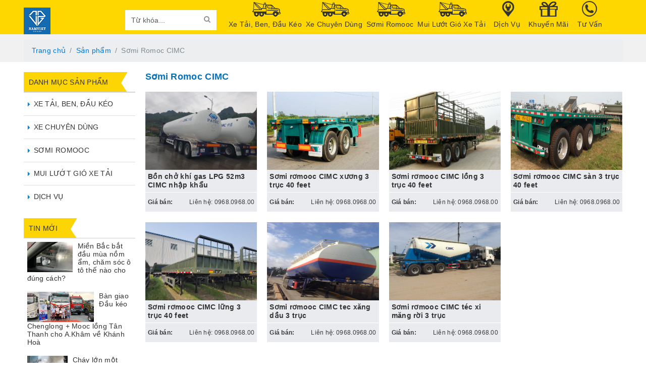

--- FILE ---
content_type: text/html; charset=UTF-8
request_url: http://www.sieuthibanxetai.com/san-pham/somi-romooc/somi-romoc-cimc/
body_size: 8223
content:
 <!DOCTYPE html>
<html>
<head>
<base href="http://www.sieuthibanxetai.com/"  />
<meta http-equiv="Content-Type" content="text/html; charset=utf-8" />
<meta name="keywords" content="giá xe somi romoc cimc, bán moc cimc giá rẽ, mooc cimc nhập khẩu từ thẩm quyến, cimc xương tải cao, somi romoc xuong 3 trục, somi romoc sàn 3 trục, somi romoc thùng 3 trục, somi romoc lững 3 trục, somi romooc bồn chở xi măng rời " /> <!--$keywords_custom -> file_requick.php-->
<meta name="description" content="đại lý bán xe somi romooc cimc nhập khẩu loại 1 thẩm quyến" />
<meta name="author" content="Đoàn Văn Duy" />
<meta name="copyright" content="Đoàn Văn Duy [duydoan.nina@gmail.com]" />
<title>romoc cimc thẩm quyến giá rẽ</title>
<link rel="shortcut icon" href="images/logokamaz.jpg" type="image/png" />



<link rel="stylesheet" type="text/css" href="css/bootstrap.min.css">
<link rel="stylesheet" type="text/css" href="css/font-awesome.min.css">
<link href="https://fonts.googleapis.com/css?family=Open Sans:300,400,600,700,800" rel="stylesheet">
<link rel="stylesheet" type="text/css" href="css/animate.css">
<link rel="stylesheet" type="text/css" href="css/owl.carousel.css">
<link rel="stylesheet" type="text/css" href="css/owl.theme.css">
<link rel="stylesheet" type="text/css" href="css/jquery.mmenu.css">
<link rel="stylesheet" type="text/css" href="css/styles.css">



<script type="text/javascript" src="js/jquery-1.11.1.min.js"></script>
<script type="text/javascript" src="js/jquery.jcarousel.min.js"></script>
<script src="js/owl.carousel.min.js"></script>
<script src="js/jquery.jcarousellite-1.0.1.js"></script>
<script type="text/javascript" src="fancybox/jquery.fancybox.js"></script>

<link href="owl-carousel/owl.carousel.css" rel="stylesheet">
<!-- <link href="owl-carousel/owl.theme.css" rel="stylesheet"> -->
<link type="text/css" href="css/skitter.styles.css" media="all" rel="stylesheet" />
<link type="text/css" href="css/skins/tango/skin.css" media="all" rel="stylesheet" />
<link rel="stylesheet" type="text/css" href="css/slick.css">
<script type="text/javascript" src="js/jquery.min.js"></script>
<script type="text/javascript" src="js/slick.min.js"></script>

<!-- <link href="css/style.css" rel="stylesheet" type="text/css" />

<link type="text/css" href="css/magiczoomplus.css" media="all" rel="stylesheet" />
<link type="text/css" href="css/skitter.styles.css" media="all" rel="stylesheet" />
<link type="text/css" href="css/skins/tango/skin.css" media="all" rel="stylesheet" />
<link type="text/css" href="font/uvnsangsong/stylesheet.css" media="all" rel="stylesheet" />
<link type="text/css" href="font/utmazuki/stylesheet.css" media="all" rel="stylesheet" />
<link type="text/css" href="font/aicap/stylesheet.css" media="all" rel="stylesheet" />
<link type="text/css" href="css/jquery.simplyscroll.css" media="all" rel="stylesheet" />
<link href="css/owl.carousel.css" rel="stylesheet">
<link href="css/media.css" rel="stylesheet" type="text/css" />

<script type="text/javascript" src="js/jquery-1.11.1.min.js"></script>
<script type="text/javascript" src="js/jquery.jcarousel.min.js"></script>
<script type="text/javascript" src="js/jquery.idTabs.min.js"></script>
<script type="text/javascript" src="js/magiczoomplus.js"></script>
<script type="text/javascript" src="http://w.sharethis.com/button/buttons.js"></script>
<script type="text/javascript" src="js/ImageTooltip.js"></script>
<script src="http://jwpsrv.com/library/YOUR_JW_PLAYER_ACCOUNT_TOKEN.js" ></script>
<script type="text/javascript" src="fancybox/jquery.fancybox.js"></script>
<script type="text/javascript" src="js/jquery.simplyscroll.min.js"></script>
<script src="js/owl.carousel.min.js"></script>
<script src="js/jquery.jcarousellite-1.0.1.js"></script>


<link href="owl-carousel/owl.carousel.css" rel="stylesheet">
<link href="owl-carousel/owl.theme.css" rel="stylesheet">
<script src="owl-carousel/owl.carousel.js"></script> -->


<script type="text/javascript">
// $(document).ready(function(){
// 	// $(".iframe").fancybox({
// 	// 	type: "iframe"
// 	// 	});

// 	// });

function textboxChange(tb, f, sb)
{
    if (!f)
    {
        if (tb.value == "")
        {
            tb.value = sb;
        }
    }
    else
    {
        if (tb.value == sb)
        {
            tb.value = "";
        }
    }
}
function doEnter(evt){
	// IE					// Netscape/Firefox/Opera
	var key;
	if(evt.keyCode == 13 || evt.which == 13){
		onSearch(evt);
	}
}
function onSearch(evt) {

		var keyword = document.getElementById("keyword").value;
		if(keyword=='' || keyword=='Tìm kiếm...')
			alert('Bạn chưa nhập từ khóa tìm kiếm!');
		else{
  		//var encoded = Base64.encode(keyword);
  		location.href = "tim-kiem.html/keyword=" keyword;
  		loadPage(document.location);
		}
}

</script>
 <style type="text/css">
body{
		background:#ffffff url(upload/hinhanh/) repeat fixed;
	}
</style>
</head>

<body >
<!-- <div id="fb-root"></div>
<script type="text/javascript">
(function(d, s, id) {
  var js, fjs = d.getElementsByTagName(s)[0];
  if (d.getElementById(id)) return;
  js = d.createElement(s); js.id = id;
  js.src = "//connect.facebook.net/en_US/sdk.js#xfbml=1&appId=149687051713186&version=v2.0";
  fjs.parentNode.insertBefore(js, fjs);
}(document, 'script', 'facebook-jssdk'));
</script> -->
  <div id="page">
    <section id="wrapper">
      	<header id="header">
    <section class="container-fluid">
        <section class="row">
            <section class="col-lg-2 col-md-3 col-sm-6 col-xs-12">
                <a href="#menu-mobile" id="menu-cl"><i class="fa fa-bars"></i></a>
                <a href=""><img src="upload/hinhanh/792.jpg" alt="Logo" class="logo"></a>
            </section>
            <section class="col-lg-2 col-md-3 col-sm-6 col-xs-12">
                <section class="search">
                    <form action="tim-kiem/" method="get" name="frm_search" id="frm_search" onsubmit="return false;">
                        <input type="text" class="form-control" name="keyword" onkeypress="doEnter(event)" value="Từ khóa..." onblur="if(this.value=='') this.value='Từ khóa...'" onfocus="if(this.value =='Từ khóa...') this.value=''">
                        <button class="btn-submit"><i class="fa fa-search"></i></button>
                    </form>
                    <script type="text/javascript">
                        $(function(){
                            $('#btnSearch').click(function(evt){
                                onSearch(evt);
                            });
                        });
                        function onSearch(evt){
                            var keyword = document.frm_search.keyword;
                            if( keyword.value == '' || keyword.value =='Search...'){alert('Bạn chưa nhập từ khóa tìm kiếm!'); keyword.focus(); return false;}
                            location.href='http://www.sieuthibanxetai.com/tim-kiem/keyword='+keyword.value;  
                        }
                        
                        function doEnter(evt){
                        // IE         // Netscape/Firefox/Opera
                        var key;
                        if(evt.keyCode == 13 || evt.which == 13){
                            onSearch(evt);
                        }else{
                            return false; 
                        }
                        }
                    </script>
                </section>
            </section>
            <section class="col-lg-8 col-md-6 col-sm-12 col-xs-12 menu-top">
                <ul>
                	                    <li><a href="san-pham/xe-tai-ben-dau-keo/"><img src="upload/product/845198777400.png" alt="Xe tải, ben, đầu kéo" /><br>Xe tải, ben, đầu kéo</a>
                    	                        <ul>
                        	                            <li><a href="san-pham/xe-tai-ben-dau-keo/xe-wuling/">Xe Wuling</a></li>
                                                        <li><a href="san-pham/xe-tai-ben-dau-keo/xe-king-long/">Xe KING LONG</a></li>
                                                        <li><a href="san-pham/xe-tai-ben-dau-keo/xe-foton/">Xe Foton </a></li>
                                                        <li><a href="san-pham/xe-tai-ben-dau-keo/xe-dau-keo-my/">Xe Đầu kéo mỹ</a></li>
                                                        <li><a href="san-pham/xe-tai-ben-dau-keo/xe-dongfeng/">Xe Dongfeng</a></li>
                                                        <li><a href="san-pham/xe-tai-ben-dau-keo/xe-kamaz/">Xe Kamaz</a></li>
                                                        <li><a href="san-pham/xe-tai-ben-dau-keo/xe-maz-belarus/">Xe Maz - Belarus</a></li>
                                                        <li><a href="san-pham/xe-tai-ben-dau-keo/xe-jac/">Xe Jac</a></li>
                                                        <li><a href="san-pham/xe-tai-ben-dau-keo/xe-howo/">Xe Howo</a></li>
                                                        <li><a href="san-pham/xe-tai-ben-dau-keo/xe-hyundai/">Xe Hyundai</a></li>
                                                        <li><a href="san-pham/xe-tai-ben-dau-keo/xe-tai-cc/">Xe tải C&C</a></li>
                                                        <li><a href="san-pham/xe-tai-ben-dau-keo/xe-mitubishi/">Xe Mitubishi</a></li>
                                                        <li><a href="san-pham/xe-tai-ben-dau-keo/xe-teraco/">Xe Teraco</a></li>
                                                        <li><a href="san-pham/xe-tai-ben-dau-keo/xe-hino/">Xe Hino</a></li>
                                                        <li><a href="san-pham/xe-tai-ben-dau-keo/xe-suzuki/">Xe Suzuki</a></li>
                                                        <li><a href="san-pham/xe-tai-ben-dau-keo/xe-shacman/">Xe Shacman</a></li>
                                                        <li><a href="san-pham/xe-tai-ben-dau-keo/xe-veam/">Xe Veam</a></li>
                                                        <li><a href="san-pham/xe-tai-ben-dau-keo/xe-camc/">Xe Camc</a></li>
                                                        <li><a href="san-pham/xe-tai-ben-dau-keo/xe-deawoo/">Xe Deawoo</a></li>
                                                        <li><a href="san-pham/xe-tai-ben-dau-keo/xe-giai-phong/">Xe Giải phóng</a></li>
                                                        <li><a href="san-pham/xe-tai-ben-dau-keo/xe-tmt-cuu-long/">Xe TMT Cửu long</a></li>
                                                        <li><a href="san-pham/xe-tai-ben-dau-keo/xe-vinaxuki/">Xe Vinaxuki</a></li>
                                                        <li><a href="san-pham/xe-tai-ben-dau-keo/xe-dongben/">Xe Dongben</a></li>
                                                        <li><a href="san-pham/xe-tai-ben-dau-keo/xe-tai-faw/">Xe tải Faw</a></li>
                                                    </ul>
                                            </li>
                                        <li><a href="san-pham/xe-chuyen-dung/"><img src="upload/product/786901970661.png" alt="Xe chuyên dùng" /><br>Xe chuyên dùng</a>
                    	                        <ul>
                        	                            <li><a href="san-pham/xe-chuyen-dung/xe-chuyen-dung-faw/">Xe chuyên dùng Faw</a></li>
                                                        <li><a href="san-pham/xe-chuyen-dung/xe-chuyen-dung-dongfeng/">Xe chuyên dùng Dongfeng</a></li>
                                                    </ul>
                                            </li>
                                        <li><a href="san-pham/somi-romooc/"><img src="upload/product/953954280978.png" alt="Sơmi Romooc" /><br>Sơmi Romooc</a>
                    	                        <ul>
                        	                            <li><a href="san-pham/somi-romooc/somi-romooc-thaco/">Sơmi rơmooc THACO</a></li>
                                                        <li><a href="san-pham/somi-romooc/somi-romooc-doosung/">Sơmi Romooc DOOSUNG</a></li>
                                                        <li><a href="san-pham/somi-romooc/somi-romoc-cimc/">Sơmi Romoc CIMC</a></li>
                                                        <li><a href="san-pham/somi-romooc/somi-romoc-vienco/">Sơmi Romoc VIENCO</a></li>
                                                        <li><a href="san-pham/somi-romooc/somi-romoc-tan-thanh/">Sơmi Romoc TÂN THANH</a></li>
                                                        <li><a href="san-pham/somi-romooc/somi-romoc-zengda/">Sơmi Romoc ZENGDA</a></li>
                                                    </ul>
                                            </li>
                                        <li><a href="san-pham/mui-luot-gio-xe-tai/"><img src="upload/product/981278405329.png" alt="Mui lướt gió xe tải" /><br>Mui lướt gió xe tải</a>
                    	                        <ul>
                        	                            <li><a href="san-pham/mui-luot-gio-xe-tai/mui-luot-gio-xe-tai-jac/">Mui lướt gió xe tải JAC</a></li>
                                                        <li><a href="san-pham/mui-luot-gio-xe-tai/mui-luot-gio-xe-tai-mitsu/">Mui lướt gió xe tải Mitsu</a></li>
                                                        <li><a href="san-pham/mui-luot-gio-xe-tai/mui-luot-gio-xe-tai-isuzu/">Mui lướt gió xe tải Isuzu</a></li>
                                                        <li><a href="san-pham/mui-luot-gio-xe-tai/mui-luot-gio-xe-tai-hyundai/">Mui lướt gió xe tải Hyundai</a></li>
                                                        <li><a href="san-pham/mui-luot-gio-xe-tai/mui-luot-gio-xe-tai-kia/">Mui lướt gió xe tải KIA</a></li>
                                                        <li><a href="san-pham/mui-luot-gio-xe-tai/mui-luot-gio-xe-tai-daewoo/">Mui lướt gió xe tải Daewoo</a></li>
                                                        <li><a href="san-pham/mui-luot-gio-xe-tai/mui-luot-gio-xe-tai-hino/">Mui lướt gió xe tải Hino</a></li>
                                                        <li><a href="san-pham/mui-luot-gio-xe-tai/mui-luot-gio-xe-tai-veam/">Mui lướt gió xe tải Veam</a></li>
                                                        <li><a href="san-pham/mui-luot-gio-xe-tai/mui-luot-gio-xe-tai-dongfeng/">Mui lướt gió xe tải Dongfeng</a></li>
                                                        <li><a href="san-pham/mui-luot-gio-xe-tai/mui-luot-gio-xe-dau-keo-my/">Mui lướt gió xe Đầu kéo mỹ</a></li>
                                                    </ul>
                                            </li>
                                        <li><a href="san-pham/dich-vu/"><img src="upload/product/632219956881.png" alt="Dịch vụ" /><br>Dịch vụ</a>
                    	                        <ul>
                        	                            <li><a href="san-pham/dich-vu/sua-chua/">Sửa chữa</a></li>
                                                        <li><a href="san-pham/dich-vu/dinh-vi-hop-den-phu-hieu/">Định vị hộp đen, Phù hiệu</a></li>
                                                        <li><a href="san-pham/dich-vu/dang-ki-dang-kiem/">Đăng kí Đăng kiểm</a></li>
                                                        <li><a href="san-pham/dich-vu/trang-tri/">Trang trí </a></li>
                                                        <li><a href="san-pham/dich-vu/dong-thung/">Đóng thùng</a></li>
                                                        <li><a href="san-pham/dich-vu/bao-hanh-bao-duong/">Bảo hành Bảo dưỡng</a></li>
                                                        <li><a href="san-pham/dich-vu/phu-tung/">Phụ tùng</a></li>
                                                    </ul>
                                            </li>
                                        <li><a href="khuyen-mai.html"><img src="images/icon-menu-5.png" alt="Menu" /><br>Khuyến mãi</a></li>
                    <li><a href="tel:0968.0968.00"><img src="images/icon-menu-6.png" alt="Menu" /><br>Tư vấn</a></li>
                    <section class="clearfix"></section>
                </ul>
            </section>
        </section>
    </section>
</header>        <section class="top-head">
    <section class="container-fluid">
        <ul class="breadcrumb">
            <li><a href="">Trang chủ</a></li>
            <li><a href="javascript:">Sản phẩm</a></li>
            <li class="active">Sơmi Romoc CIMC</li>
        </ul>
    </section>
</section>
<section class="main-contain">
    <section class="container-fluid">
        <section class="row mg-top-20">
            <section class="col-75 fl-right">
                <h1 class="cat-name">Sơmi Romoc CIMC</h1>
                <section class="row">
                                        <section class="col-md-3 col-sm-6 col-xs-6 mg-top-20">
                        <section class="product">
                            <a href="san-pham/bon-cho-khi-gas-lpg-52m3-cimc-nhap-khau-381.html"><img src="upload/product/059846676560.jpg" alt="Bồn chở khí gas LPG 52m3 CIMC nhập khẩu"></a>
                            <section class="name-pro">
                                <h3 class="fl-left"><a href="san-pham/bon-cho-khi-gas-lpg-52m3-cimc-nhap-khau-381.html">Bồn chở khí gas LPG 52m3 CIMC nhập khẩu</a></h3>
                                <!--
                                <p class="fl-right sao_pro">
                                    <span class="fa fa-star red"></span>
                                    <span class="fa fa-star red"></span>
                                    <span class="fa fa-star"></span>
                                    <span class="fa fa-star"></span>
                                    <span class="fa fa-star"></span>
                                </p>
                                -->
                            </section>
                            <section class="price-pro">
                                <p class="fl-left"><strong>Giá bán: </strong></p>
                                                                <p class="fl-right">Liên hệ: 0968.0968.00</p>
                                                            </section>
                        </section>
                    </section>
                                                            <section class="col-md-3 col-sm-6 col-xs-6 mg-top-20">
                        <section class="product">
                            <a href="san-pham/somi-romooc-cimc-xuong-3-truc-40-feet-385.html"><img src="upload/product/414402482411.JPG" alt="Sơmi rơmooc CIMC xương 3 trục 40 feet"></a>
                            <section class="name-pro">
                                <h3 class="fl-left"><a href="san-pham/somi-romooc-cimc-xuong-3-truc-40-feet-385.html">Sơmi rơmooc CIMC xương 3 trục 40 feet</a></h3>
                                <!--
                                <p class="fl-right sao_pro">
                                    <span class="fa fa-star red"></span>
                                    <span class="fa fa-star red"></span>
                                    <span class="fa fa-star"></span>
                                    <span class="fa fa-star"></span>
                                    <span class="fa fa-star"></span>
                                </p>
                                -->
                            </section>
                            <section class="price-pro">
                                <p class="fl-left"><strong>Giá bán: </strong></p>
                                                                <p class="fl-right">Liên hệ: 0968.0968.00</p>
                                                            </section>
                        </section>
                    </section>
                                                            <section class="col-md-3 col-sm-6 col-xs-6 mg-top-20">
                        <section class="product">
                            <a href="san-pham/somi-romooc-cimc-long-3-truc-40-feet-386.html"><img src="upload/product/371385188726.jpg" alt="Sơmi rơmooc CIMC lồng 3 trục 40 feet"></a>
                            <section class="name-pro">
                                <h3 class="fl-left"><a href="san-pham/somi-romooc-cimc-long-3-truc-40-feet-386.html">Sơmi rơmooc CIMC lồng 3 trục 40 feet</a></h3>
                                <!--
                                <p class="fl-right sao_pro">
                                    <span class="fa fa-star red"></span>
                                    <span class="fa fa-star red"></span>
                                    <span class="fa fa-star"></span>
                                    <span class="fa fa-star"></span>
                                    <span class="fa fa-star"></span>
                                </p>
                                -->
                            </section>
                            <section class="price-pro">
                                <p class="fl-left"><strong>Giá bán: </strong></p>
                                                                <p class="fl-right">Liên hệ: 0968.0968.00</p>
                                                            </section>
                        </section>
                    </section>
                                                            <section class="col-md-3 col-sm-6 col-xs-6 mg-top-20">
                        <section class="product">
                            <a href="san-pham/somi-romooc-cimc-san-3-truc-40-feet-387.html"><img src="upload/product/110940950005.jpg" alt="Sơmi rơmooc CIMC sàn 3 trục 40 feet"></a>
                            <section class="name-pro">
                                <h3 class="fl-left"><a href="san-pham/somi-romooc-cimc-san-3-truc-40-feet-387.html">Sơmi rơmooc CIMC sàn 3 trục 40 feet</a></h3>
                                <!--
                                <p class="fl-right sao_pro">
                                    <span class="fa fa-star red"></span>
                                    <span class="fa fa-star red"></span>
                                    <span class="fa fa-star"></span>
                                    <span class="fa fa-star"></span>
                                    <span class="fa fa-star"></span>
                                </p>
                                -->
                            </section>
                            <section class="price-pro">
                                <p class="fl-left"><strong>Giá bán: </strong></p>
                                                                <p class="fl-right">Liên hệ: 0968.0968.00</p>
                                                            </section>
                        </section>
                    </section>
                                                            <section class="col-md-3 col-sm-6 col-xs-6 mg-top-20">
                        <section class="product">
                            <a href="san-pham/somi-romooc-cimc-lung-3-truc-40-feet-388.html"><img src="upload/product/228935567612.jpg" alt="Sơmi rơmooc CIMC lững 3 trục 40 feet"></a>
                            <section class="name-pro">
                                <h3 class="fl-left"><a href="san-pham/somi-romooc-cimc-lung-3-truc-40-feet-388.html">Sơmi rơmooc CIMC lững 3 trục 40 feet</a></h3>
                                <!--
                                <p class="fl-right sao_pro">
                                    <span class="fa fa-star red"></span>
                                    <span class="fa fa-star red"></span>
                                    <span class="fa fa-star"></span>
                                    <span class="fa fa-star"></span>
                                    <span class="fa fa-star"></span>
                                </p>
                                -->
                            </section>
                            <section class="price-pro">
                                <p class="fl-left"><strong>Giá bán: </strong></p>
                                                                <p class="fl-right">Liên hệ: 0968.0968.00</p>
                                                            </section>
                        </section>
                    </section>
                                                            <section class="col-md-3 col-sm-6 col-xs-6 mg-top-20">
                        <section class="product">
                            <a href="san-pham/somi-romooc-cimc-tec-xang-dau-3-truc-389.html"><img src="upload/product/831296245845.jpg" alt="Sơmi rơmooc CIMC tec xăng dầu 3 trục"></a>
                            <section class="name-pro">
                                <h3 class="fl-left"><a href="san-pham/somi-romooc-cimc-tec-xang-dau-3-truc-389.html">Sơmi rơmooc CIMC tec xăng dầu 3 trục</a></h3>
                                <!--
                                <p class="fl-right sao_pro">
                                    <span class="fa fa-star red"></span>
                                    <span class="fa fa-star red"></span>
                                    <span class="fa fa-star"></span>
                                    <span class="fa fa-star"></span>
                                    <span class="fa fa-star"></span>
                                </p>
                                -->
                            </section>
                            <section class="price-pro">
                                <p class="fl-left"><strong>Giá bán: </strong></p>
                                                                <p class="fl-right">Liên hệ: 0968.0968.00</p>
                                                            </section>
                        </section>
                    </section>
                                                            <section class="col-md-3 col-sm-6 col-xs-6 mg-top-20">
                        <section class="product">
                            <a href="san-pham/somi-romooc-cimc-tec-xi-mang-roi-3-truc-390.html"><img src="upload/product/567766435392.jpg" alt="Sơmi rơmooc CIMC téc xi măng rời 3 trục"></a>
                            <section class="name-pro">
                                <h3 class="fl-left"><a href="san-pham/somi-romooc-cimc-tec-xi-mang-roi-3-truc-390.html">Sơmi rơmooc CIMC téc xi măng rời 3 trục</a></h3>
                                <!--
                                <p class="fl-right sao_pro">
                                    <span class="fa fa-star red"></span>
                                    <span class="fa fa-star red"></span>
                                    <span class="fa fa-star"></span>
                                    <span class="fa fa-star"></span>
                                    <span class="fa fa-star"></span>
                                </p>
                                -->
                            </section>
                            <section class="price-pro">
                                <p class="fl-left"><strong>Giá bán: </strong></p>
                                                                <p class="fl-right">Liên hệ: 0968.0968.00</p>
                                                            </section>
                        </section>
                    </section>
                                                        </section>
                <div class="phantrang" ></div>
                <!-- <section class="pagination">
                    <ul class="">
                        <li class="active"><a href="#">1</a></li>
                        <li><a href="#">2</a></li>
                        <li><a href="#">3</a></li>
                    </ul>
                </section> -->
            </section>
            <section class="col-5 fl-left">
                <section class="cat-product-left">
    <h2 class="bg-yellow">Danh mục sản phẩm</h2>
    <ul>
                <li><h2><a href="san-pham/xe-tai-ben-dau-keo/">Xe tải, ben, đầu kéo</a></h2>
                        <ul>
                                <li><a href="san-pham/xe-tai-ben-dau-keo/xe-dongfeng/">Xe Dongfeng</a></li>
                                <li><a href="san-pham/xe-tai-ben-dau-keo/xe-dau-keo-my/">Xe Đầu kéo mỹ</a></li>
                                <li><a href="san-pham/xe-tai-ben-dau-keo/xe-foton/">Xe Foton </a></li>
                                <li><a href="san-pham/xe-tai-ben-dau-keo/xe-king-long/">Xe KING LONG</a></li>
                                <li><a href="san-pham/xe-tai-ben-dau-keo/xe-wuling/">Xe Wuling</a></li>
                                <li><a href="san-pham/xe-tai-ben-dau-keo/xe-kamaz/">Xe Kamaz</a></li>
                                <li><a href="san-pham/xe-tai-ben-dau-keo/xe-maz-belarus/">Xe Maz - Belarus</a></li>
                                <li><a href="san-pham/xe-tai-ben-dau-keo/xe-hyundai/">Xe Hyundai</a></li>
                                <li><a href="san-pham/xe-tai-ben-dau-keo/xe-howo/">Xe Howo</a></li>
                                <li><a href="san-pham/xe-tai-ben-dau-keo/xe-jac/">Xe Jac</a></li>
                                <li><a href="san-pham/xe-tai-ben-dau-keo/xe-mitubishi/">Xe Mitubishi</a></li>
                                <li><a href="san-pham/xe-tai-ben-dau-keo/xe-tai-cc/">Xe tải C&C</a></li>
                                <li><a href="san-pham/xe-tai-ben-dau-keo/xe-suzuki/">Xe Suzuki</a></li>
                                <li><a href="san-pham/xe-tai-ben-dau-keo/xe-hino/">Xe Hino</a></li>
                                <li><a href="san-pham/xe-tai-ben-dau-keo/xe-teraco/">Xe Teraco</a></li>
                                <li><a href="san-pham/xe-tai-ben-dau-keo/xe-shacman/">Xe Shacman</a></li>
                                <li><a href="san-pham/xe-tai-ben-dau-keo/xe-veam/">Xe Veam</a></li>
                                <li><a href="san-pham/xe-tai-ben-dau-keo/xe-camc/">Xe Camc</a></li>
                                <li><a href="san-pham/xe-tai-ben-dau-keo/xe-deawoo/">Xe Deawoo</a></li>
                                <li><a href="san-pham/xe-tai-ben-dau-keo/xe-giai-phong/">Xe Giải phóng</a></li>
                                <li><a href="san-pham/xe-tai-ben-dau-keo/xe-tmt-cuu-long/">Xe TMT Cửu long</a></li>
                                <li><a href="san-pham/xe-tai-ben-dau-keo/xe-vinaxuki/">Xe Vinaxuki</a></li>
                                <li><a href="san-pham/xe-tai-ben-dau-keo/xe-dongben/">Xe Dongben</a></li>
                                <li><a href="san-pham/xe-tai-ben-dau-keo/xe-tai-faw/">Xe tải Faw</a></li>
                            </ul>
                    </li>
                <li><h2><a href="san-pham/xe-chuyen-dung/">Xe chuyên dùng</a></h2>
                        <ul>
                                <li><a href="san-pham/xe-chuyen-dung/xe-chuyen-dung-dongfeng/">Xe chuyên dùng Dongfeng</a></li>
                                <li><a href="san-pham/xe-chuyen-dung/xe-chuyen-dung-faw/">Xe chuyên dùng Faw</a></li>
                            </ul>
                    </li>
                <li><h2><a href="san-pham/somi-romooc/">Sơmi Romooc</a></h2>
                        <ul>
                                <li><a href="san-pham/somi-romooc/somi-romoc-cimc/">Sơmi Romoc CIMC</a></li>
                                <li><a href="san-pham/somi-romooc/somi-romooc-doosung/">Sơmi Romooc DOOSUNG</a></li>
                                <li><a href="san-pham/somi-romooc/somi-romooc-thaco/">Sơmi rơmooc THACO</a></li>
                                <li><a href="san-pham/somi-romooc/somi-romoc-vienco/">Sơmi Romoc VIENCO</a></li>
                                <li><a href="san-pham/somi-romooc/somi-romoc-tan-thanh/">Sơmi Romoc TÂN THANH</a></li>
                                <li><a href="san-pham/somi-romooc/somi-romoc-zengda/">Sơmi Romoc ZENGDA</a></li>
                            </ul>
                    </li>
                <li><h2><a href="san-pham/mui-luot-gio-xe-tai/">Mui lướt gió xe tải</a></h2>
                        <ul>
                                <li><a href="san-pham/mui-luot-gio-xe-tai/mui-luot-gio-xe-tai-hino/">Mui lướt gió xe tải Hino</a></li>
                                <li><a href="san-pham/mui-luot-gio-xe-tai/mui-luot-gio-xe-tai-daewoo/">Mui lướt gió xe tải Daewoo</a></li>
                                <li><a href="san-pham/mui-luot-gio-xe-tai/mui-luot-gio-xe-tai-kia/">Mui lướt gió xe tải KIA</a></li>
                                <li><a href="san-pham/mui-luot-gio-xe-tai/mui-luot-gio-xe-tai-hyundai/">Mui lướt gió xe tải Hyundai</a></li>
                                <li><a href="san-pham/mui-luot-gio-xe-tai/mui-luot-gio-xe-tai-isuzu/">Mui lướt gió xe tải Isuzu</a></li>
                                <li><a href="san-pham/mui-luot-gio-xe-tai/mui-luot-gio-xe-tai-mitsu/">Mui lướt gió xe tải Mitsu</a></li>
                                <li><a href="san-pham/mui-luot-gio-xe-tai/mui-luot-gio-xe-tai-jac/">Mui lướt gió xe tải JAC</a></li>
                                <li><a href="san-pham/mui-luot-gio-xe-tai/mui-luot-gio-xe-tai-veam/">Mui lướt gió xe tải Veam</a></li>
                                <li><a href="san-pham/mui-luot-gio-xe-tai/mui-luot-gio-xe-tai-dongfeng/">Mui lướt gió xe tải Dongfeng</a></li>
                                <li><a href="san-pham/mui-luot-gio-xe-tai/mui-luot-gio-xe-dau-keo-my/">Mui lướt gió xe Đầu kéo mỹ</a></li>
                            </ul>
                    </li>
                <li><h2><a href="san-pham/dich-vu/">Dịch vụ</a></h2>
                        <ul>
                                <li><a href="san-pham/dich-vu/phu-tung/">Phụ tùng</a></li>
                                <li><a href="san-pham/dich-vu/bao-hanh-bao-duong/">Bảo hành Bảo dưỡng</a></li>
                                <li><a href="san-pham/dich-vu/dong-thung/">Đóng thùng</a></li>
                                <li><a href="san-pham/dich-vu/trang-tri/">Trang trí </a></li>
                                <li><a href="san-pham/dich-vu/dang-ki-dang-kiem/">Đăng kí Đăng kiểm</a></li>
                                <li><a href="san-pham/dich-vu/dinh-vi-hop-den-phu-hieu/">Định vị hộp đen, Phù hiệu</a></li>
                                <li><a href="san-pham/dich-vu/sua-chua/">Sửa chữa</a></li>
                            </ul>
                    </li>
            </ul>
</section>
<section class="cat-product-left">
    <h2 class="bg-yellow">Tin mới</h2>
        <section class="news">
        <a href="tin-tuc/mien-bac-bat-dau-mua-nom-am-cham-soc-o-to-the-nao-cho-dung-cach-76.html"><img src="upload/news/43585251.jpg" alt="Miền Bắc bắt đầu mùa nồm ẩm, chăm sóc ô tô thế nào cho đúng cách?"></a>
        <h3><a href="tin-tuc/mien-bac-bat-dau-mua-nom-am-cham-soc-o-to-the-nao-cho-dung-cach-76.html">Miền Bắc bắt đầu mùa nồm ẩm, chăm sóc ô tô thế nào cho đúng cách?</a></h3>
    </section>
        <section class="news">
        <a href="tin-tuc/ban-giao-dau-keo-chenglong-mooc-long-tan-thanh-cho-akham-ve-khanh-hoa-72.html"><img src="upload/news/55170140.jpg" alt="Bàn giao Đầu kéo Chenglong + Mooc lồng Tân Thanh cho A.Khâm về Khánh Hoà"></a>
        <h3><a href="tin-tuc/ban-giao-dau-keo-chenglong-mooc-long-tan-thanh-cho-akham-ve-khanh-hoa-72.html">Bàn giao Đầu kéo Chenglong + Mooc lồng Tân Thanh cho A.Khâm về Khánh Hoà</a></h3>
    </section>
        <section class="news">
        <a href="tin-tuc/chay-lon-mot-nha-hang-o-quan-1-tphcm-70.html"><img src="upload/news/04162574.jpg" alt="Cháy lớn một nhà hàng ở quận 1, TP.HCM"></a>
        <h3><a href="tin-tuc/chay-lon-mot-nha-hang-o-quan-1-tphcm-70.html">Cháy lớn một nhà hàng ở quận 1, TP.HCM</a></h3>
    </section>
        <section class="news">
        <a href="tin-tuc/toyota-vios-giam-gia-45-trieu-dong-thu-hut-khach-mua-xe-63.html"><img src="upload/news/90997844.jpg" alt="Toyota Vios giảm giá 45 triệu đồng thu hút khách mua xe"></a>
        <h3><a href="tin-tuc/toyota-vios-giam-gia-45-trieu-dong-thu-hut-khach-mua-xe-63.html">Toyota Vios giảm giá 45 triệu đồng thu hút khách mua xe</a></h3>
    </section>
        <section class="news">
        <a href="tin-tuc/5-ly-do-xe-b180-la-dong-xe-tai-cua-dongfeng-dang-de-khach-hang-dau-tu-60.html"><img src="upload/news/11650582.jpg" alt="5 Lý do xe B180 là dòng xe tải của Dongfeng đáng để khách hàng đầu tư"></a>
        <h3><a href="tin-tuc/5-ly-do-xe-b180-la-dong-xe-tai-cua-dongfeng-dang-de-khach-hang-dau-tu-60.html">5 Lý do xe B180 là dòng xe tải của Dongfeng đáng để khách hàng đầu tư</a></h3>
    </section>
        <section class="news">
        <a href="tin-tuc/giao-xe-cho-khach-hang-cty-nhat-my-phat-59.html"><img src="upload/news/81428974.jpg" alt="Giao xe cho khách hàng Cty Nhật Mỹ Phát"></a>
        <h3><a href="tin-tuc/giao-xe-cho-khach-hang-cty-nhat-my-phat-59.html">Giao xe cho khách hàng Cty Nhật Mỹ Phát</a></h3>
    </section>
    </section>

<script language="javascript">
	function select_onchange()
	{
		var b=document.getElementById("link");
		window.location.href =b.value;
		return true;
	}
	function OpenInNewTab(url) {
	  var win = window.open(url, '_blank');
	  win.focus();
	}
</script>

<!-- <div class="title_dmsp">Video</div>
<div class="left_box">
	<div class="widget-content">
    	<script type="text/javascript">
            function load_video(value){
                $('.video-wrapper').load("ajax/video.php?id="+value);
                return false;
            }
            $(document).ready(function(e) {
		        $('.a_video').click(function(e) {
		            var li = $(this).parent();
		            if(li.hasClass("active_video")){

		            }
		            else {
		            	$('.post-title').removeClass("active_video");
		                li.addClass("active_video");
		                //$('#form_contact').css({'display':'none'});
		            }
		        });

		    });
        </script>
        <div class="item latest-post">
            <div class="video-wrapper">
                <div class="video-wrapper">
                	<iframe src="http://www.youtube.com/embed/" frameborder="0" allowfullscreen></iframe>
                </div>
            </div>
        </div>
        <div class="main_itemvideo">
			        </div>
    </div>
</div>
<style>
	.video-wrapper {
	 		position: relative;
	  		padding-bottom: 92%;
	   		height: 0; overflow: hidden;
	   		max-width: 100%;
	   }
	   .video-wrapper iframe, .embed-container object, .embed-container embed {
		    position: absolute; top: 0; left: 0; width: 100%; height: 100% !important;
		}
	</style> -->            </section>
        </section>
    </section>
</section>        
<section class="hotline">
    <section class="container-fluid">
        <p>Điện thoại:    0909.423.459 - 0968.0968.00       Email:     lehanhmr@gmail.com </p>
    </section>
</section>
<footer>
    <section class="container-fluid">
        <section class="row">
            <section class="col-md-6 col-sm-6 col-xs-12">
                <ul class="row">
                                        <li class="col-md-6 col-xs-12 form-group"><a href="thong-tin/mua-xe-tra-gop-qua-ngan-hang-53.html"><span class="fa fa-caret-right"></span> Mua xe trả góp qua Ngân Hàng</a></li>
                                        <li class="col-md-6 col-xs-12 form-group"><a href="thong-tin/giao-hang-thanh-toan-52.html"><span class="fa fa-caret-right"></span> Giao hàng & Thanh toán</a></li>
                                        <li class="col-md-6 col-xs-12 form-group"><a href="thong-tin/tuyen-dung-51.html"><span class="fa fa-caret-right"></span> Tuyển dụng</a></li>
                                        <li class="col-md-6 col-xs-12 form-group"><a href="thong-tin/gioi-thieu-cong-ty-50.html"><span class="fa fa-caret-right"></span> Giới thiệu công ty</a></li>
                                        <li class="col-md-6 col-xs-12 form-group"><a href="thong-tin/tim-hieu-ve-mua-tra-gop-49.html"><span class="fa fa-caret-right"></span> Tìm hiểu về mua trả góp</a></li>
                                        <li class="col-md-6 col-xs-12 form-group"><a href="thong-tin/chinh-sach-bao-hanh-45.html"><span class="fa fa-caret-right"></span> Chính sách bảo hành</a></li>
                                        <li class="col-md-6 col-xs-12 form-group"><a href="lien-he.html"><span class="fa fa-caret-right"></span> Liên hệ</a></li>
                </ul>
            </section>
            <section class="col-md-6 col-sm-12 col-xs-12 text-right">
                <h2>CÔNG TY CỔ PHẦN NAM VIỆT SÀI GÒN</h2>
                <h2><strong style="font-size: 12px;">Hotline : 0968.0968.00 - 0909.423.459 - 0947.6789.88</strong></h2>
<p><strong>Showroom 1:</strong>&nbsp;C11/7 QL1A, Thị trấn T&acirc;n T&uacute;c, B&igrave;nh Ch&aacute;nh, TP.HCM</p>
<p><strong>Showroom 2:</strong>&nbsp;1524 Ph&uacute; Riềng Đỏ, P.T&acirc;n Đồng, TP. Đồng Xo&agrave;i, Tỉnh B&igrave;nh Phước</p>
<p><strong>Showroom 3:</strong>&nbsp;Tổ 1, Ấp 9, X&atilde; Minh Hưng, Huyện Chơn Th&agrave;nh, Tỉnh B&igrave;nh Phước</p>
<p><strong>Website:</strong>&nbsp;http://sieuthibanxetai.com/ -&nbsp;http://otonamviet.vn/</p>
<p><strong>&nbsp;</strong></p>                <p>
                    <a href="https://www.facebook.com/%C3%94-t%C3%B4-Nam-Vi%E1%BB%87t-%C4%90%E1%BA%A1i-l%C3%BD-xe-t%E1%BA%A3i-107376475377596" class="fa fa-facebook"></a>
                    <a href="" class="fa fa-twitter"></a>
                    <a href="" class="fa fa-youtube"></a>
                    <a href="" class="fa fa-skype"></a>
                    <a href="javascript:"><img src="images/bct.png" alt="btc"></a>
                </p>
                <p>    
                    &nbsp;&nbsp;              <a href="https://chuyennhathanhhungtphcm.com/taxi-tai/taxi-tai-nho-cho-hang-1.html" target="_blank" title="taxi tải" ref="dofollow">
             <img src="http://sieuthibanxetai.com/images/1.png" title="taxi tải" alt="taxi tải"/></a>
                         <a href="https://chuyennhathanhhungtphcm.com/chuyen-nha-tron-goi/chuyen-nha-tron-goi-221.html" target="_blank" title="chuyển nhà trọn gói" ref="dofollow">
             <img src="http://sieuthibanxetai.com/images/1.png" title="chuyển nhà trọn gói" alt="chuyển nhà trọn gói"/></a>
                         <a href="https://chuyennhathanhhungtphcm.com/chuyen-nha.html" target="_blank" title="chuyển nhà" ref="dofollow">
             <img src="http://sieuthibanxetai.com/images/1.png" title="chuyển nhà" alt="chuyển nhà"/></a>
                         <a href="https://vntsolution.com/" target="_blank" title="phần mềm quản lý chăn nuôi" ref="dofollow">
             <img src="http://sieuthibanxetai.com/images/1.png" title="phần mềm quản lý chăn nuôi" alt="phần mềm quản lý chăn nuôi"/></a>
                         <a href="http://caitaosuachuanha.com/cai-tao-sua-chua-nha" target="_blank" title="cải tạo sửa chữa nhà" ref="dofollow">
             <img src="http://sieuthibanxetai.com/images/1.png" title="cải tạo sửa chữa nhà" alt="cải tạo sửa chữa nhà"/></a>
                         <a href="http://kientructandat.com/cai-tao-sua-chua-nha" target="_blank" title="cải tạo sửa chữa nhà" ref="dofollow">
             <img src="http://sieuthibanxetai.com/images/1.png" title="cải tạo sửa chữa nhà" alt="cải tạo sửa chữa nhà"/></a>
                            </p>
            </section>
        </section>
    </section></footer>
    </section>
  </div>
  <nav id="menu-mobile">
      <ul>
                    <li><a href="san-pham/xe-tai-ben-dau-keo/">Xe tải, ben, đầu kéo</a>
                            <ul>
                                    <li><a href="san-pham/xe-tai-ben-dau-keo/xe-dongfeng/">Xe Dongfeng</a></li>
                                    <li><a href="san-pham/xe-tai-ben-dau-keo/xe-dau-keo-my/">Xe Đầu kéo mỹ</a></li>
                                    <li><a href="san-pham/xe-tai-ben-dau-keo/xe-foton/">Xe Foton </a></li>
                                    <li><a href="san-pham/xe-tai-ben-dau-keo/xe-kamaz/">Xe Kamaz</a></li>
                                    <li><a href="san-pham/xe-tai-ben-dau-keo/xe-maz-belarus/">Xe Maz - Belarus</a></li>
                                    <li><a href="san-pham/xe-tai-ben-dau-keo/xe-hyundai/">Xe Hyundai</a></li>
                                    <li><a href="san-pham/xe-tai-ben-dau-keo/xe-howo/">Xe Howo</a></li>
                                    <li><a href="san-pham/xe-tai-ben-dau-keo/xe-jac/">Xe Jac</a></li>
                                </ul>
                        </li>
                    <li><a href="san-pham/xe-chuyen-dung/">Xe chuyên dùng</a>
                            <ul>
                                    <li><a href="san-pham/xe-chuyen-dung/xe-chuyen-dung-dongfeng/">Xe chuyên dùng Dongfeng</a></li>
                                </ul>
                        </li>
                    <li><a href="san-pham/somi-romooc/">Sơmi Romooc</a>
                            <ul>
                                    <li><a href="san-pham/somi-romooc/somi-romoc-cimc/">Sơmi Romoc CIMC</a></li>
                                    <li><a href="san-pham/somi-romooc/somi-romooc-doosung/">Sơmi Romooc DOOSUNG</a></li>
                                    <li><a href="san-pham/somi-romooc/somi-romooc-thaco/">Sơmi rơmooc THACO</a></li>
                                    <li><a href="san-pham/somi-romooc/somi-romoc-vienco/">Sơmi Romoc VIENCO</a></li>
                                    <li><a href="san-pham/somi-romooc/somi-romoc-tan-thanh/">Sơmi Romoc TÂN THANH</a></li>
                                    <li><a href="san-pham/somi-romooc/somi-romoc-zengda/">Sơmi Romoc ZENGDA</a></li>
                                </ul>
                        </li>
                    <li><a href="san-pham/mui-luot-gio-xe-tai/">Mui lướt gió xe tải</a>
                            <ul>
                                    <li><a href="san-pham/mui-luot-gio-xe-tai/mui-luot-gio-xe-tai-hino/">Mui lướt gió xe tải Hino</a></li>
                                    <li><a href="san-pham/mui-luot-gio-xe-tai/mui-luot-gio-xe-tai-daewoo/">Mui lướt gió xe tải Daewoo</a></li>
                                    <li><a href="san-pham/mui-luot-gio-xe-tai/mui-luot-gio-xe-tai-kia/">Mui lướt gió xe tải KIA</a></li>
                                    <li><a href="san-pham/mui-luot-gio-xe-tai/mui-luot-gio-xe-tai-hyundai/">Mui lướt gió xe tải Hyundai</a></li>
                                    <li><a href="san-pham/mui-luot-gio-xe-tai/mui-luot-gio-xe-tai-isuzu/">Mui lướt gió xe tải Isuzu</a></li>
                                    <li><a href="san-pham/mui-luot-gio-xe-tai/mui-luot-gio-xe-tai-mitsu/">Mui lướt gió xe tải Mitsu</a></li>
                                    <li><a href="san-pham/mui-luot-gio-xe-tai/mui-luot-gio-xe-tai-jac/">Mui lướt gió xe tải JAC</a></li>
                                    <li><a href="san-pham/mui-luot-gio-xe-tai/mui-luot-gio-xe-tai-veam/">Mui lướt gió xe tải Veam</a></li>
                                </ul>
                        </li>
                    <li><a href="san-pham/dich-vu/">Dịch vụ</a>
                            <ul>
                                    <li><a href="san-pham/dich-vu/phu-tung/">Phụ tùng</a></li>
                                    <li><a href="san-pham/dich-vu/bao-hanh-bao-duong/">Bảo hành Bảo dưỡng</a></li>
                                    <li><a href="san-pham/dich-vu/dong-thung/">Đóng thùng</a></li>
                                    <li><a href="san-pham/dich-vu/trang-tri/">Trang trí </a></li>
                                    <li><a href="san-pham/dich-vu/dang-ki-dang-kiem/">Đăng kí Đăng kiểm</a></li>
                                    <li><a href="san-pham/dich-vu/dinh-vi-hop-den-phu-hieu/">Định vị hộp đen, Phù hiệu</a></li>
                                    <li><a href="san-pham/dich-vu/sua-chua/">Sửa chữa</a></li>
                                </ul>
                        </li>
                    <li><a href="tin-tuc.html" title="Tin tức">Tin tức</a></li>
          <li><a href="khuyen-mai.html" title="Khuyến mãi">Khuyến mãi</a></li>
          <li><a href="lien-he.html" title="Liên hệ">Liên hệ</a></li>
      </ul>
  </nav>


  <script type="text/javascript" src="js/bootstrap.min.js"></script>
  <script type="text/javascript" src="js/jquery.mmenu.js"></script>
  <script type="text/javascript" src="js/owl.carousel.js"></script>
  <script type="text/javascript">
      $(document).ready(function () {
          $('.last-child').click(function () {
              $('.form-search').toggleClass("slow").toggle(300);
          });
          $(".box-product").owlCarousel({
              items: 5,
              autoPlay: true,
              slideSpeed: 700,
              navigation : true,
              itemsDesktop : [1199, 5],
              itemsDesktopSmall : [979, 4],
              itemsTablet : [768, 2],
              itemsTabletSmall : false,
              itemsMobile : [479, 1],
              itemsMobileSmall : [319, 1],
              navigationText : false,
              pagination: false
          });
          $(window).scroll(function() {
              if ($(this).scrollTop() > 77){
                  $('header').addClass("sticky");
              }
              else{
                  $('header').removeClass("sticky");
              }
          });
      });

      $(document).ready(function() {
          $("#menu-mobile").mmenu({
              // options
          }, {
              // configuration
              offCanvas: {
                  pageNodetype: "#wrapper"
              }
          });
          $("#my-button").click(function() {
              API.open();
          });

      });
  </script>
  <!--
    <link type="text/css" rel="stylesheet" href="css/jquery.mmenu.all.css" />
    <script type="text/javascript" src="js/jquery.mmenu.min.all.js"></script>
    <script type="text/javascript">
        $(function() {
            $('nav#menu').mmenu({
                extensions  : [ 'effect-slide-menu', 'pageshadow' ],
                searchfield : false,
                counters    : true,
                navbar      : {
                    title       : 'Menu'
                },
                navbars     : [
                    /*{
                        position    : 'top'
                        content     : [ 'searchfield' ]
                    }, */{
                        position    : 'top',
                        content     : [
                            'prev',
                            'title',
                            'close'
                        ]
                    }, {
                        position    : 'bottom',
                        content     : [
                            '<a href="http://hptvietnam.net/" target="_blank">Design by: hptvietnam.net.</a>'
                        ]
                    }
                ]
            });
        });
    </script> -->
    <div id="fb-root"></div>
    <script>(function(d, s, id) {
        var js, fjs = d.getElementsByTagName(s)[0];
        if (d.getElementById(id)) return;
        js = d.createElement(s); js.id = id;
        js.src = "//connect.facebook.net/vi_VN/sdk.js#xfbml=1&version=v2.6&appId=124844007858325";
        fjs.parentNode.insertBefore(js, fjs);
    }(document, 'script', 'facebook-jssdk'));</script>
    <script type="text/javascript" src="//s7.addthis.com/js/300/addthis_widget.js#pubid=ra-54a2195915c7fe4e" async="async"></script>

</body>
</html>



--- FILE ---
content_type: text/css
request_url: http://www.sieuthibanxetai.com/css/styles.css
body_size: 3562
content:
a*{margin: 0; padding: 0;}
.col-lg-1, .col-lg-10, .col-lg-11, .col-lg-12, .col-lg-2, .col-lg-3, .col-lg-4, .col-lg-5, .col-lg-6, .col-lg-7, .col-lg-8, .col-lg-9, .col-md-1, .col-md-10, .col-md-11, .col-md-12, .col-md-2, .col-md-3, .col-md-4, .col-md-5, .col-md-6, .col-md-7, .col-md-8, .col-md-9, .col-sm-1, .col-sm-10, .col-sm-11, .col-sm-12, .col-sm-2, .col-sm-3, .col-sm-4, .col-sm-5, .col-sm-6, .col-sm-7, .col-sm-8, .col-sm-9, .col-xl-1, .col-xl-10, .col-xl-11, .col-xl-12, .col-xl-2, .col-xl-3, .col-xl-4, .col-xl-5, .col-xl-6, .col-xl-7, .col-xl-8, .col-xl-9, .col-xs-1, .col-xs-10, .col-xs-11, .col-xs-12, .col-xs-2, .col-xs-3, .col-xs-4, .col-xs-5, .col-xs-6, .col-xs-7, .col-xs-8, .col-xs-9 ,
.container-fluid{
    padding: 0 10px;
    position: relative;
}
.row{margin: 0 -10px;}
h1, h2, h3, h4, h5, h6, a, p, span, div, text, input, textarea, button, li, label
{
    font-family: 'Arial', sans-serif;
    text-decoration: none;
    list-style: none;
    margin: 0;
    font-size: 14px;
    outline: none;
    -webkit-transition: all 300ms;
    -moz-transition: all 300ms;
    -ms-transition: all 300ms;
    -o-transition: all 300ms;
    transition: all 300ms;
    letter-spacing: 0.3px;
}
ul{margin: 0 !important; padding: 0;}
a:hover, a:visited, a:focus, a:active{text-decoration: none;}
img{max-width: 100%;}
.container-fluid{max-width: 1207px;}
.col-5{width: 20%; float: left; padding: 0 10px;}
.col-75{width: 80%; float: left; padding: 0 10px;}
.fl-left{float: left;}
.fl-right{float: right;}

.bg-yellow{
    background: #fdd504; height: 40px; padding: 0 10px; font-size: 14px; color: #333; text-transform: uppercase; display: inline-block;
    line-height: 40px;
    clear: both;
    z-index: 2;
}
.bg-yellow:before{
    width: 100%;
    content: '';
    height: 1px;
    background: #ccc;
    position: absolute;
    top: 39px; z-index: 1;
    left: 0;
}
.bg-yellow:after{
    width: 14px;
    content: '';
    height: 40px;
    float: right;
    background: url("../images/bg-left.png") no-repeat center;
    position: relative;
    right: -24px;
    top: 0;
    display: block;
}
.no-margin{margin: 0 !important;}




.top-head{background: #f1f1f1; padding-top: 10px;}


header{
    background: #fed700;
}
header .logo{
    margin-top: 15px;
}
.search{
    position: relative;
    margin-top: 20px;
}
header input.form-control{
    border: none; border-radius: 0;
    font-size: 14px;
    min-height: 40px;
}
header button.btn-submit{
    position: absolute;
    right: 6px;
    border: none; background: none;
    top: 7px; color: #919191;
}
.menu-top ul{
    width: 100%;

}
.menu-top ul li{
    float: left;
    text-align: center;
    padding: 2px 4px;
    position: relative;
	border-bottom:1px solid #ddd;
}
.menu-top ul li:hover{background: #ddd;}
.menu-top ul li a{
    font-size: 14px; color: #333;
    text-transform:capitalize;
}
.menu-top ul li img{
    display: inline-block;
    padding-bottom: 5px;
}
.menu-top ul ul{
    position: absolute;
    z-index: 5;
    /*background: #f7f7f7; */
	background:#0508f9;
    width: auto;
    left: 0;
    top: 100%;
    display: none;
    width: 220px;
}
.menu-top ul ul li{
    display: block;
    text-align: left;
    float: none;
}
.menu-top ul ul li a{color:#fff;}
.menu-top ul li:hover ul{display: block;}


.new-top{background: #fff; position: relative}
.news{
    overflow: hidden;
    padding: 7px;
}
.news img{
     float: left; margin-right: 10px;
    height: 60px;
    max-width: 100%;
}
.news h3{font-size: 15px; margin-bottom: 5px;}
.news h3 a{color: #333; font-weight: 700;}
.news p{font-size: 13px; color: #333; opacity: .6}

.ads1{margin-top: 13px;}

.top-banner{margin: 20px 0;}

.hot-product{background: #fff; position: relative}
.box-product{padding: 20px 10px;}

.product{background: #eaebef;}
.product img{width: 100%; height: 155px;}
.name-pro, .price-pro{padding:5px; border-bottom: 1px solid #fff; overflow: hidden}
.name-pro h3{
   text-transform:none;
    height: 34px;
    overflow: hidden;
    line-height: 17px;
    margin-right:0px;
    position: relative;
}
.sao_pro{
        position: absolute;
    right: 21px;
}
.name-pro h3 a{color: #333; font-weight: 700;}
.name-pro p{font-size: 10px; color: #00a8ec}
.name-pro p span.red{color: #e34120}
.price-pro p{font-size: 12px; margin: 5px 0;}

.mg-10{margin: 0 10px;}

.owl-controls{top: 40% !important;}

.owl-prev, .owl-next{
    width: 37px;
    height: 76px;
    background: url("../images/arrow-left.png") no-repeat;
    left: -10px;
    z-index: 999;
    margin: 0 !important;
    opacity: 1 !important;
}
.owl-next{
    background: url("../images/arrow-right.png") no-repeat;
    left: auto;
    right: 10px;
}

.cat-product{border: 1px solid #eee; padding: 15px;
    margin-top: 40px;
}


.top-cat{border-bottom: 1px solid #eee; padding-bottom: 10px;}
.cat-name{font-weight: 700; font-size: 18px; color: #0070bc}
.cat-name a{font-size: 18px; color: #0070bc}
.top-cat ul li{display: inline-block; text-align: right; padding: 0 10px;}
.top-cat ul li a{color: #333;}
.top-cat ul li a:hover{color: #c9302c}
.top-cat ul li.last-cat a{color: #0070bc; text-transform: uppercase}

.main-product{margin-top: 20px;}

.news-bd{border: 1px solid #eee; position: relative}
.videos img{width: 225px;}


.hotline{background: #048aeb; margin: 20px 0;}
.hotline p{color: #fdd504; text-transform: uppercase; text-align: center; padding: 15px 0;}


footer{padding: 20px 0;}
footer ul li, footer p{padding: 5px 0;}
footer ul li a{color: #333333;}
footer ul li a span{color: #0070bc; padding-right: 5px;}
footer h2{color: #0070bc; text-transform: uppercase; font-weight: 700; margin-bottom: 7px;}
footer p a.fa{width: 30px; height: 30px; display: inline-block; background: #e5e5e5; text-align: center; color: #fff; line-height: 30px; font-size: 18px;}
footer p a.fa:hover{background: #333}


#mm-blocker{background: rgba(0,0,0,0.2)}

#menu-cl{background: #fbdc09; height: 40px; line-height: 40px; width: 40px; border-radius: 4px; text-align: center;
    color: #d41f26; z-index: 50; border: 1px solid #d41f26;
    display: none;
        margin-top: 5px;
    position: relative;
    top: 8px;
    margin-right: 10px;
    padding-top: 11px;
}
.mm-listview>li, .mm-listview>li .mm-next, .mm-listview>li .mm-next:before, .mm-listview>li:after{
    border: none;
}
.mm-navbar{border-bottom: 1px solid #ddd}
.mm-title{font-size: 14px; font-weight: bold; color: #fff !important; text-transform: uppercase}
a.mm-next{background: #e05f64 !important; color: #fff !important;}
.mm-listview .mm-next+a, .mm-listview .mm-next+span{margin-right: 0;}
.mm-listview>li .mm-next:before, .mm-listview>li:after{display: none}
.mm-menu{background: #d41f26}
.mm-menu ul li a{color: #fff; text-transform: uppercase; border-bottom: 1px solid #e05f64}
.mm-menu ul li{border: none}
.mm-listview>li:not(.mm-divider):after{display: none}

.mm-opened #menu-cl{display: none;}

.sticky{position: fixed; width: 100%; top: 0; z-index: 1000}
.mg-top-20{margin-top: 20px;}
.cat-product-left{position: relative; margin-bottom: 20px;}
.cat-product-left ul li{
    padding: 15px 0;
    border-top: 1px solid #ddd;
    background: url(../images/bg_list.png) no-repeat left 7px top 19px;
    text-indent: 20px;
    position: relative;
}
.cat-product-left >ul >li>ul>li{
    line-height: 14px;
}
.cat-product-left ul li:hover, .cat-product-left ul li.active{background: url("../images/bg_list.png") no-repeat left 10px top 17px  #f1f1f1;}
.cat-product-left ul li a{color: #333; text-transform: uppercase; font-size: 14px;}
.cat-product-left ul ul{
    display: none;
    position: absolute;
    left: 100%;
    width: 220px;
    top: 0;
}
.cat-product-left ul li:hover >  ul{
     display: block; 
    background: #f1f1f1;
}
.cat-product-left ul ul li a{text-transform: none}


.pagination{border-top: 5px solid #eee; width: 100%; padding-top: 15px;}
.pagination ul li{display: inline-block;}
.pagination ul li a{width: 35px; height: 35px; line-height: 35px; text-align: center; display: inline-block; background: #e5e5e5; color: #333;}
.pagination ul li.active a{color: #fbdc09; background: #0070bc}


.cat-product-left .news h3 a{font-weight: 500;}

.slider-nav .slick-slide{padding: 10px; opacity: 0.4;}
.slider-nav .slick-current{opacity: 1;}

.info{margin-top: 10px;}
.info p{background: url("../images/note.png") no-repeat left top 10px; padding: 5px; padding-left: 15px;}
.price p{font-size: 18px;}
.price p span{text-transform: uppercase; font-size: 18px;}

.detail-new{margin: 20px 0;}
.detail-new img{width: 100% !important; height: auto !important; margin: 10px 0 !important;}
.detail-new p{margin: 10px 0;}

.box-news h3{margin: 10px 0 7px 0;}
.box-news h3 a{font-weight: 700; font-size: 16px; color: #333;}
 a.views{font-size: 13px; display: inline-block; padding: 10px 20px; border-radius: 5px; background: #e5e5e5; text-transform: uppercase; color: #333; margin-top: 10px;}

.more-news {
    margin-top: 20px !important;
    margin-left: 15px !important;
}
.more-news li {
    margin-left: 15px;
    padding: 7px 10px;
    list-style: disc;
}
.more-news li a {
    font-size: 14px;
    color: #e71919;
}
/*phan trang*/
.phantrang {
    text-align: center;
    padding: 30px 0 15px 0;
    clear:both;
}
.phantrang .paginate_button_disabled, .phantrang .paginate_button_disabled:hover {
    background: linear-gradient(to bottom, #F8F8F8 0%, #EAEAEA 100%) repeat scroll 0 0 transparent;
    border: 1px solid #D2D2D2 ;
    color: #ADADAD ;
    cursor: default;
    opacity: 0.7;
}
.phantrang .paginate_active, .phantrang .paginate_active:hover {
    background: none repeat scroll 0 0 #97764C;
    box-shadow: none;
    color: #FFFFFF;
}
.phantrang a {
    background: linear-gradient(to bottom, #F8F8F8 0%, #EAEAEA 100%) repeat scroll 0 0 transparent;
    border: 1px solid #D2D2D2;
    box-shadow: 0 1px 0 #FFFFFF inset;
    color: #2281e3;
    cursor: pointer;
    font-size: 11px;
    margin: 0 0 0 4px;
    padding: 6px 10px;
}
.phantrang a:hover {
    background: none repeat scroll 0 0 #97764C;
    box-shadow: none;
    color: #FFFFFF;
    text-decoration: none;
}
/*end phan trang*/


@media screen and (max-width: 992px) {
    .helper{width: 48%; float: left; margin: 1%; border-bottom: none}
}
@media screen and (max-width: 768px) {
    header{padding-bottom: 10px;}
    .search{margin-top: 5px;}
    .menu-top ul{display: none}
    #menu-cl{display: inline-block}
    .col-5, .col-75{width: 50%; margin-bottom: 15px;}
    .fl-right, .fl-left{float: none}
    .ads-cat{width: 100%;}
    .ads-cat img{width: 100%;}
    .top-cat ul{display: none}
    .product img{height: auto}
    .top-banner img{margin: 5px 0;}
    .news-bd{margin: 20px 0;}
    footer h2{margin-top: 30px;}
}
@media screen and (max-width: 544px) {
    .slider{margin-bottom: 20px;}
    .col-75, .col-5{width: 100%}
}
@media screen and (max-width: 480px) {
    .hide-a-tag{display: none}
    .frm-login{display: none}
    .col-story-5{width: 100%}
    .cate-story li{max-width: 50%;}
    .cate-story li:nth-child(3n){border-right: 1px solid #ddd;}
    .cate-story li:nth-child(2n){border-right: none;}
    .helper{width: 100%; margin: 10px 0;}
    .cs-slide{display: none}
}
@media screen and (max-width: 355px) {
    .left-header img{max-width: 50%}
}
